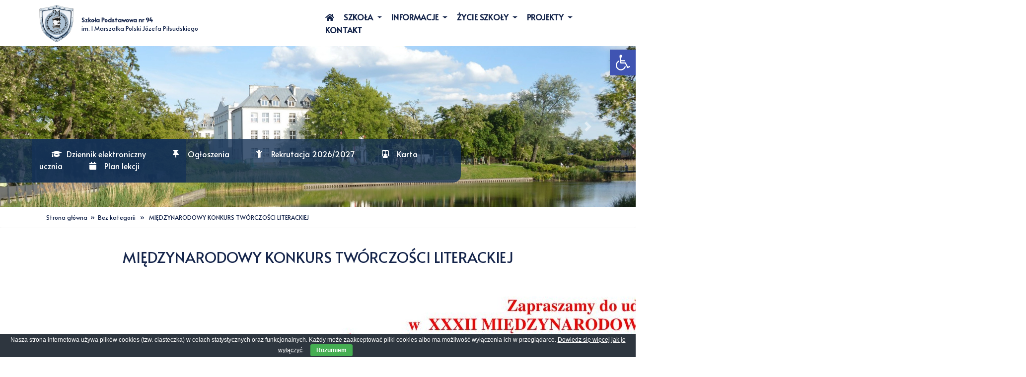

--- FILE ---
content_type: text/html; charset=UTF-8
request_url: http://www.sp94.waw.pl/miedzynarodowy-konkurs-tworczosci-literackiej/
body_size: 16499
content:
<!doctype html>
<html lang="pl-PL">
<head>
    <meta charset="UTF-8" />
	<meta name="viewport" content="width=device-width, initial-scale=1, shrink-to-fit=no">
    <script src="https://kit.fontawesome.com/df9a342a0f.js" crossorigin="anonymous"></script>
    <link rel="stylesheet" href="https://cdnjs.cloudflare.com/ajax/libs/animate.css/3.7.2/animate.min.css">
	<title>  MIĘDZYNARODOWY KONKURS  TWÓRCZOŚCI LITERACKIEJ</title>
    <meta name='robots' content='max-image-preview:large' />
	<style>img:is([sizes="auto" i], [sizes^="auto," i]) { contain-intrinsic-size: 3000px 1500px }</style>
	<meta name="dlm-version" content="5.1.4"><link rel='dns-prefetch' href='//www.sp94.waw.pl' />
<link rel='dns-prefetch' href='//cdnjs.cloudflare.com' />
<link rel='dns-prefetch' href='//stackpath.bootstrapcdn.com' />
<link rel="alternate" type="application/rss+xml" title="Szkoła Podstawowa nr 94 &raquo; MIĘDZYNARODOWY KONKURS  TWÓRCZOŚCI LITERACKIEJ Kanał z komentarzami" href="https://www.sp94.waw.pl/miedzynarodowy-konkurs-tworczosci-literackiej/feed/" />
<script>
window._wpemojiSettings = {"baseUrl":"https:\/\/s.w.org\/images\/core\/emoji\/16.0.1\/72x72\/","ext":".png","svgUrl":"https:\/\/s.w.org\/images\/core\/emoji\/16.0.1\/svg\/","svgExt":".svg","source":{"concatemoji":"http:\/\/www.sp94.waw.pl\/wp-includes\/js\/wp-emoji-release.min.js?ver=6.8.3"}};
/*! This file is auto-generated */
!function(s,n){var o,i,e;function c(e){try{var t={supportTests:e,timestamp:(new Date).valueOf()};sessionStorage.setItem(o,JSON.stringify(t))}catch(e){}}function p(e,t,n){e.clearRect(0,0,e.canvas.width,e.canvas.height),e.fillText(t,0,0);var t=new Uint32Array(e.getImageData(0,0,e.canvas.width,e.canvas.height).data),a=(e.clearRect(0,0,e.canvas.width,e.canvas.height),e.fillText(n,0,0),new Uint32Array(e.getImageData(0,0,e.canvas.width,e.canvas.height).data));return t.every(function(e,t){return e===a[t]})}function u(e,t){e.clearRect(0,0,e.canvas.width,e.canvas.height),e.fillText(t,0,0);for(var n=e.getImageData(16,16,1,1),a=0;a<n.data.length;a++)if(0!==n.data[a])return!1;return!0}function f(e,t,n,a){switch(t){case"flag":return n(e,"\ud83c\udff3\ufe0f\u200d\u26a7\ufe0f","\ud83c\udff3\ufe0f\u200b\u26a7\ufe0f")?!1:!n(e,"\ud83c\udde8\ud83c\uddf6","\ud83c\udde8\u200b\ud83c\uddf6")&&!n(e,"\ud83c\udff4\udb40\udc67\udb40\udc62\udb40\udc65\udb40\udc6e\udb40\udc67\udb40\udc7f","\ud83c\udff4\u200b\udb40\udc67\u200b\udb40\udc62\u200b\udb40\udc65\u200b\udb40\udc6e\u200b\udb40\udc67\u200b\udb40\udc7f");case"emoji":return!a(e,"\ud83e\udedf")}return!1}function g(e,t,n,a){var r="undefined"!=typeof WorkerGlobalScope&&self instanceof WorkerGlobalScope?new OffscreenCanvas(300,150):s.createElement("canvas"),o=r.getContext("2d",{willReadFrequently:!0}),i=(o.textBaseline="top",o.font="600 32px Arial",{});return e.forEach(function(e){i[e]=t(o,e,n,a)}),i}function t(e){var t=s.createElement("script");t.src=e,t.defer=!0,s.head.appendChild(t)}"undefined"!=typeof Promise&&(o="wpEmojiSettingsSupports",i=["flag","emoji"],n.supports={everything:!0,everythingExceptFlag:!0},e=new Promise(function(e){s.addEventListener("DOMContentLoaded",e,{once:!0})}),new Promise(function(t){var n=function(){try{var e=JSON.parse(sessionStorage.getItem(o));if("object"==typeof e&&"number"==typeof e.timestamp&&(new Date).valueOf()<e.timestamp+604800&&"object"==typeof e.supportTests)return e.supportTests}catch(e){}return null}();if(!n){if("undefined"!=typeof Worker&&"undefined"!=typeof OffscreenCanvas&&"undefined"!=typeof URL&&URL.createObjectURL&&"undefined"!=typeof Blob)try{var e="postMessage("+g.toString()+"("+[JSON.stringify(i),f.toString(),p.toString(),u.toString()].join(",")+"));",a=new Blob([e],{type:"text/javascript"}),r=new Worker(URL.createObjectURL(a),{name:"wpTestEmojiSupports"});return void(r.onmessage=function(e){c(n=e.data),r.terminate(),t(n)})}catch(e){}c(n=g(i,f,p,u))}t(n)}).then(function(e){for(var t in e)n.supports[t]=e[t],n.supports.everything=n.supports.everything&&n.supports[t],"flag"!==t&&(n.supports.everythingExceptFlag=n.supports.everythingExceptFlag&&n.supports[t]);n.supports.everythingExceptFlag=n.supports.everythingExceptFlag&&!n.supports.flag,n.DOMReady=!1,n.readyCallback=function(){n.DOMReady=!0}}).then(function(){return e}).then(function(){var e;n.supports.everything||(n.readyCallback(),(e=n.source||{}).concatemoji?t(e.concatemoji):e.wpemoji&&e.twemoji&&(t(e.twemoji),t(e.wpemoji)))}))}((window,document),window._wpemojiSettings);
</script>
<style id='wp-emoji-styles-inline-css'>

	img.wp-smiley, img.emoji {
		display: inline !important;
		border: none !important;
		box-shadow: none !important;
		height: 1em !important;
		width: 1em !important;
		margin: 0 0.07em !important;
		vertical-align: -0.1em !important;
		background: none !important;
		padding: 0 !important;
	}
</style>
<link rel='stylesheet' id='wp-block-library-css' href='http://www.sp94.waw.pl/wp-includes/css/dist/block-library/style.min.css?ver=6.8.3' media='all' />
<style id='classic-theme-styles-inline-css'>
/*! This file is auto-generated */
.wp-block-button__link{color:#fff;background-color:#32373c;border-radius:9999px;box-shadow:none;text-decoration:none;padding:calc(.667em + 2px) calc(1.333em + 2px);font-size:1.125em}.wp-block-file__button{background:#32373c;color:#fff;text-decoration:none}
</style>
<style id='global-styles-inline-css'>
:root{--wp--preset--aspect-ratio--square: 1;--wp--preset--aspect-ratio--4-3: 4/3;--wp--preset--aspect-ratio--3-4: 3/4;--wp--preset--aspect-ratio--3-2: 3/2;--wp--preset--aspect-ratio--2-3: 2/3;--wp--preset--aspect-ratio--16-9: 16/9;--wp--preset--aspect-ratio--9-16: 9/16;--wp--preset--color--black: #000000;--wp--preset--color--cyan-bluish-gray: #abb8c3;--wp--preset--color--white: #ffffff;--wp--preset--color--pale-pink: #f78da7;--wp--preset--color--vivid-red: #cf2e2e;--wp--preset--color--luminous-vivid-orange: #ff6900;--wp--preset--color--luminous-vivid-amber: #fcb900;--wp--preset--color--light-green-cyan: #7bdcb5;--wp--preset--color--vivid-green-cyan: #00d084;--wp--preset--color--pale-cyan-blue: #8ed1fc;--wp--preset--color--vivid-cyan-blue: #0693e3;--wp--preset--color--vivid-purple: #9b51e0;--wp--preset--gradient--vivid-cyan-blue-to-vivid-purple: linear-gradient(135deg,rgba(6,147,227,1) 0%,rgb(155,81,224) 100%);--wp--preset--gradient--light-green-cyan-to-vivid-green-cyan: linear-gradient(135deg,rgb(122,220,180) 0%,rgb(0,208,130) 100%);--wp--preset--gradient--luminous-vivid-amber-to-luminous-vivid-orange: linear-gradient(135deg,rgba(252,185,0,1) 0%,rgba(255,105,0,1) 100%);--wp--preset--gradient--luminous-vivid-orange-to-vivid-red: linear-gradient(135deg,rgba(255,105,0,1) 0%,rgb(207,46,46) 100%);--wp--preset--gradient--very-light-gray-to-cyan-bluish-gray: linear-gradient(135deg,rgb(238,238,238) 0%,rgb(169,184,195) 100%);--wp--preset--gradient--cool-to-warm-spectrum: linear-gradient(135deg,rgb(74,234,220) 0%,rgb(151,120,209) 20%,rgb(207,42,186) 40%,rgb(238,44,130) 60%,rgb(251,105,98) 80%,rgb(254,248,76) 100%);--wp--preset--gradient--blush-light-purple: linear-gradient(135deg,rgb(255,206,236) 0%,rgb(152,150,240) 100%);--wp--preset--gradient--blush-bordeaux: linear-gradient(135deg,rgb(254,205,165) 0%,rgb(254,45,45) 50%,rgb(107,0,62) 100%);--wp--preset--gradient--luminous-dusk: linear-gradient(135deg,rgb(255,203,112) 0%,rgb(199,81,192) 50%,rgb(65,88,208) 100%);--wp--preset--gradient--pale-ocean: linear-gradient(135deg,rgb(255,245,203) 0%,rgb(182,227,212) 50%,rgb(51,167,181) 100%);--wp--preset--gradient--electric-grass: linear-gradient(135deg,rgb(202,248,128) 0%,rgb(113,206,126) 100%);--wp--preset--gradient--midnight: linear-gradient(135deg,rgb(2,3,129) 0%,rgb(40,116,252) 100%);--wp--preset--font-size--small: 13px;--wp--preset--font-size--medium: 20px;--wp--preset--font-size--large: 36px;--wp--preset--font-size--x-large: 42px;--wp--preset--spacing--20: 0.44rem;--wp--preset--spacing--30: 0.67rem;--wp--preset--spacing--40: 1rem;--wp--preset--spacing--50: 1.5rem;--wp--preset--spacing--60: 2.25rem;--wp--preset--spacing--70: 3.38rem;--wp--preset--spacing--80: 5.06rem;--wp--preset--shadow--natural: 6px 6px 9px rgba(0, 0, 0, 0.2);--wp--preset--shadow--deep: 12px 12px 50px rgba(0, 0, 0, 0.4);--wp--preset--shadow--sharp: 6px 6px 0px rgba(0, 0, 0, 0.2);--wp--preset--shadow--outlined: 6px 6px 0px -3px rgba(255, 255, 255, 1), 6px 6px rgba(0, 0, 0, 1);--wp--preset--shadow--crisp: 6px 6px 0px rgba(0, 0, 0, 1);}:where(.is-layout-flex){gap: 0.5em;}:where(.is-layout-grid){gap: 0.5em;}body .is-layout-flex{display: flex;}.is-layout-flex{flex-wrap: wrap;align-items: center;}.is-layout-flex > :is(*, div){margin: 0;}body .is-layout-grid{display: grid;}.is-layout-grid > :is(*, div){margin: 0;}:where(.wp-block-columns.is-layout-flex){gap: 2em;}:where(.wp-block-columns.is-layout-grid){gap: 2em;}:where(.wp-block-post-template.is-layout-flex){gap: 1.25em;}:where(.wp-block-post-template.is-layout-grid){gap: 1.25em;}.has-black-color{color: var(--wp--preset--color--black) !important;}.has-cyan-bluish-gray-color{color: var(--wp--preset--color--cyan-bluish-gray) !important;}.has-white-color{color: var(--wp--preset--color--white) !important;}.has-pale-pink-color{color: var(--wp--preset--color--pale-pink) !important;}.has-vivid-red-color{color: var(--wp--preset--color--vivid-red) !important;}.has-luminous-vivid-orange-color{color: var(--wp--preset--color--luminous-vivid-orange) !important;}.has-luminous-vivid-amber-color{color: var(--wp--preset--color--luminous-vivid-amber) !important;}.has-light-green-cyan-color{color: var(--wp--preset--color--light-green-cyan) !important;}.has-vivid-green-cyan-color{color: var(--wp--preset--color--vivid-green-cyan) !important;}.has-pale-cyan-blue-color{color: var(--wp--preset--color--pale-cyan-blue) !important;}.has-vivid-cyan-blue-color{color: var(--wp--preset--color--vivid-cyan-blue) !important;}.has-vivid-purple-color{color: var(--wp--preset--color--vivid-purple) !important;}.has-black-background-color{background-color: var(--wp--preset--color--black) !important;}.has-cyan-bluish-gray-background-color{background-color: var(--wp--preset--color--cyan-bluish-gray) !important;}.has-white-background-color{background-color: var(--wp--preset--color--white) !important;}.has-pale-pink-background-color{background-color: var(--wp--preset--color--pale-pink) !important;}.has-vivid-red-background-color{background-color: var(--wp--preset--color--vivid-red) !important;}.has-luminous-vivid-orange-background-color{background-color: var(--wp--preset--color--luminous-vivid-orange) !important;}.has-luminous-vivid-amber-background-color{background-color: var(--wp--preset--color--luminous-vivid-amber) !important;}.has-light-green-cyan-background-color{background-color: var(--wp--preset--color--light-green-cyan) !important;}.has-vivid-green-cyan-background-color{background-color: var(--wp--preset--color--vivid-green-cyan) !important;}.has-pale-cyan-blue-background-color{background-color: var(--wp--preset--color--pale-cyan-blue) !important;}.has-vivid-cyan-blue-background-color{background-color: var(--wp--preset--color--vivid-cyan-blue) !important;}.has-vivid-purple-background-color{background-color: var(--wp--preset--color--vivid-purple) !important;}.has-black-border-color{border-color: var(--wp--preset--color--black) !important;}.has-cyan-bluish-gray-border-color{border-color: var(--wp--preset--color--cyan-bluish-gray) !important;}.has-white-border-color{border-color: var(--wp--preset--color--white) !important;}.has-pale-pink-border-color{border-color: var(--wp--preset--color--pale-pink) !important;}.has-vivid-red-border-color{border-color: var(--wp--preset--color--vivid-red) !important;}.has-luminous-vivid-orange-border-color{border-color: var(--wp--preset--color--luminous-vivid-orange) !important;}.has-luminous-vivid-amber-border-color{border-color: var(--wp--preset--color--luminous-vivid-amber) !important;}.has-light-green-cyan-border-color{border-color: var(--wp--preset--color--light-green-cyan) !important;}.has-vivid-green-cyan-border-color{border-color: var(--wp--preset--color--vivid-green-cyan) !important;}.has-pale-cyan-blue-border-color{border-color: var(--wp--preset--color--pale-cyan-blue) !important;}.has-vivid-cyan-blue-border-color{border-color: var(--wp--preset--color--vivid-cyan-blue) !important;}.has-vivid-purple-border-color{border-color: var(--wp--preset--color--vivid-purple) !important;}.has-vivid-cyan-blue-to-vivid-purple-gradient-background{background: var(--wp--preset--gradient--vivid-cyan-blue-to-vivid-purple) !important;}.has-light-green-cyan-to-vivid-green-cyan-gradient-background{background: var(--wp--preset--gradient--light-green-cyan-to-vivid-green-cyan) !important;}.has-luminous-vivid-amber-to-luminous-vivid-orange-gradient-background{background: var(--wp--preset--gradient--luminous-vivid-amber-to-luminous-vivid-orange) !important;}.has-luminous-vivid-orange-to-vivid-red-gradient-background{background: var(--wp--preset--gradient--luminous-vivid-orange-to-vivid-red) !important;}.has-very-light-gray-to-cyan-bluish-gray-gradient-background{background: var(--wp--preset--gradient--very-light-gray-to-cyan-bluish-gray) !important;}.has-cool-to-warm-spectrum-gradient-background{background: var(--wp--preset--gradient--cool-to-warm-spectrum) !important;}.has-blush-light-purple-gradient-background{background: var(--wp--preset--gradient--blush-light-purple) !important;}.has-blush-bordeaux-gradient-background{background: var(--wp--preset--gradient--blush-bordeaux) !important;}.has-luminous-dusk-gradient-background{background: var(--wp--preset--gradient--luminous-dusk) !important;}.has-pale-ocean-gradient-background{background: var(--wp--preset--gradient--pale-ocean) !important;}.has-electric-grass-gradient-background{background: var(--wp--preset--gradient--electric-grass) !important;}.has-midnight-gradient-background{background: var(--wp--preset--gradient--midnight) !important;}.has-small-font-size{font-size: var(--wp--preset--font-size--small) !important;}.has-medium-font-size{font-size: var(--wp--preset--font-size--medium) !important;}.has-large-font-size{font-size: var(--wp--preset--font-size--large) !important;}.has-x-large-font-size{font-size: var(--wp--preset--font-size--x-large) !important;}
:where(.wp-block-post-template.is-layout-flex){gap: 1.25em;}:where(.wp-block-post-template.is-layout-grid){gap: 1.25em;}
:where(.wp-block-columns.is-layout-flex){gap: 2em;}:where(.wp-block-columns.is-layout-grid){gap: 2em;}
:root :where(.wp-block-pullquote){font-size: 1.5em;line-height: 1.6;}
</style>
<link rel='stylesheet' id='cookie-bar-css-css' href='http://www.sp94.waw.pl/wp-content/plugins/cookie-bar/css/cookie-bar.css?ver=6.8.3' media='all' />
<link rel='stylesheet' id='exit_notifier-frontend-css' href='http://www.sp94.waw.pl/wp-content/plugins/exit-notifier/assets/css/frontend.css?ver=1.9.1' media='all' />
<link rel='stylesheet' id='exit_notifier-jAlert-css' href='http://www.sp94.waw.pl/wp-content/plugins/exit-notifier/assets/css/jAlert.min.css?ver=1.9.1' media='all' />
<link rel='stylesheet' id='video_popup_close_icon-css' href='http://www.sp94.waw.pl/wp-content/plugins/video-popup/css/vp-close-icon/close-button-icon.css?ver=1769792044' media='all' />
<link rel='stylesheet' id='oba_youtubepopup_css-css' href='http://www.sp94.waw.pl/wp-content/plugins/video-popup/css/YouTubePopUp.css?ver=1769792044' media='all' />
<link rel='stylesheet' id='pojo-a11y-css' href='http://www.sp94.waw.pl/wp-content/plugins/pojo-accessibility/modules/legacy/assets/css/style.min.css?ver=1.0.0' media='all' />
<link rel='stylesheet' id='bootstrap-css' href='https://stackpath.bootstrapcdn.com/bootstrap/4.3.1/css/bootstrap.min.css?ver=6.8.3' media='all' />
<link rel='stylesheet' id='core-css' href='http://www.sp94.waw.pl/wp-content/themes/sp94/style.css?ver=6.8.3' media='all' />
<link rel='stylesheet' id='slick-css-css' href='http://www.sp94.waw.pl/wp-content/themes/sp94/slick/slick.css?ver=1.8.1' media='all' />
<link rel='stylesheet' id='slick-theme-css-css' href='http://www.sp94.waw.pl/wp-content/themes/sp94/slick/slick-theme.css?ver=1.8.1' media='all' />
<script src="http://www.sp94.waw.pl/wp-includes/js/jquery/jquery.js?ver=3.7.1" id="jquery-core-js"></script>
<script src="http://www.sp94.waw.pl/wp-includes/js/jquery/jquery-migrate.min.js?ver=3.4.1" id="jquery-migrate-js"></script>
<script src="http://www.sp94.waw.pl/wp-content/plugins/cookie-bar/js/cookie-bar.js?ver=1769792044" id="cookie-bar-js-js"></script>
<script id="exit_notifier-frontend-js-extra">
var ExitBoxSettings = {"exitbox_version":"1.9.1","siteroot":"www.sp94.waw.pl","siteurl":"https:\/\/www.sp94.waw.pl","title":"Dzi\u0119kujemy za odwiedzenie.","body":"<p>Ten link, kt\u00f3ry wybra\u0142e\u015b ({target}) jest ulokowany na innym serwerze i otworzy si\u0119 w nowym oknie. <\/p> <p>Prosz\u0119 nacisn\u0105\u0107 \u201cId\u017a do adresu\u2026\u201d aby opu\u015bci\u0107 stron\u0119 i przej\u015b\u0107 na dan\u0105 stron\u0119.<\/p>","GoButtonText":"Id\u017a do adresu...","Include_URL":"on","CancelButtonText":"Odrzu\u0107","alt_title":"Thank you for visiting our website","alt_body":"<p>The link you have selected is located on another server.  The linked site contains information that has been created, published, maintained, or otherwise posted by institutions or organizations independent of this organization.  We do not endorse, approve, certify, or control any linked websites, their sponsors, or any of their policies, activities, products, or services.  We do not assume responsibility for the accuracy, completeness, or timeliness of the information contained therein.  Visitors to any linked websites should not use or rely on the information contained therein until they have consulted with an independent financial professional.<\/p> <p>Please click \u201cGo to URL\u2026\u201d to leave this website and proceed to the selected site.<\/p>","alt_GoButtonText":"Go to URL...","alt_Include_URL":"on","alt_CancelButtonText":"Cancel","alt_classname":"altExitNotifier","activate_custom_content":"on","apply_to_all_offsite_links":"on","jquery_selector_field":"a[href*=\"\/\/\"]:not([href*=\"www.sp94.waw.pl\"])","new_window":"","css_exclusion_class":"noExitNotifier","relnofollow":"","enable_notifier_for_forms":"","apply_to_all_offsite_forms":"on","jquery_form_selector_field":"form[action*=\"\/\/\"]:not([action*=\"www.sp94.waw.pl\"])","sa2_or_jAlert":"jAlert","theme":"default","backgroundcolor":"black","blurbackground":"","size":"md","showAnimation":"fadeIn","hideAnimation":"fadeOut","visual":"","enable_timeout":"","timeout_text_continue":"Continue in {seconds} seconds.","timeout_text_cancel":"Cancel in {seconds} seconds.","continue_or_cancel":"continue","timeout_seconds":"10","enable_progressbar":"","timeout_statement":"on","custom_css":"\nbackground: #0684ce;\nbackground: -moz-linear-gradient(top,  #0684ce 0%, #1e5799 100%);\nbackground: -webkit-gradient(linear, left top, left bottom, color-stop(0%,#0684ce), color-stop(100%,#1e5799));\nbackground: -webkit-linear-gradient(top,  #0684ce 0%,#1e5799 100%);\nbackground: -o-linear-gradient(top,  #0684ce 0%,#1e5799 100%);\nbackground: -ms-linear-gradient(top,  #0684ce 0%,#1e5799 100%);\nbackground: linear-gradient(to bottom,  #0684ce 0%,#1e5799 100%);\nfilter: progid:DXImageTransform.Microsoft.gradient( startColorstr='#0684ce', endColorstr='#1e5799',GradientType=0 );\nborder: 3px solid #1e5799;\n\t\t\t","advanced_custom_css":"","addclasses":"","classestoadd":"","debugtoconsole":""};
</script>
<script src="http://www.sp94.waw.pl/wp-content/plugins/exit-notifier/assets/js/frontend.js?ver=1.9.1" id="exit_notifier-frontend-js"></script>
<script src="http://www.sp94.waw.pl/wp-content/plugins/exit-notifier/assets/js/jAlert.min.js?ver=1.9.1" id="exit_notifier-jAlert.min-js"></script>
<script src="http://www.sp94.waw.pl/wp-content/plugins/exit-notifier/assets/js/sweetalert2.all.min.js?ver=1.9.1" id="exit_notifier-sa2.min-js"></script>
<script src="http://www.sp94.waw.pl/wp-content/plugins/video-popup/js/YouTubePopUp.jquery.js?ver=1769792044" id="oba_youtubepopup_plugin-js"></script>
<script src="http://www.sp94.waw.pl/wp-content/plugins/video-popup/js/YouTubePopUp.js?ver=1769792044" id="oba_youtubepopup_activate-js"></script>
<script src="https://cdnjs.cloudflare.com/ajax/libs/popper.js/1.14.7/umd/popper.min.js?ver=6.8.3" id="popper-js"></script>
<script src="https://stackpath.bootstrapcdn.com/bootstrap/4.3.1/js/bootstrap.min.js?ver=6.8.3" id="bootstrap-js"></script>
<script src="http://www.sp94.waw.pl/wp-content/themes/sp94/assets/sp94.js?ver=6.8.3" id="custom-js"></script>
<link rel="https://api.w.org/" href="https://www.sp94.waw.pl/wp-json/" /><link rel="alternate" title="JSON" type="application/json" href="https://www.sp94.waw.pl/wp-json/wp/v2/posts/5563" /><link rel="EditURI" type="application/rsd+xml" title="RSD" href="https://www.sp94.waw.pl/xmlrpc.php?rsd" />
<meta name="generator" content="WordPress 6.8.3" />
<link rel="canonical" href="https://www.sp94.waw.pl/miedzynarodowy-konkurs-tworczosci-literackiej/" />
<link rel='shortlink' href='https://www.sp94.waw.pl/?p=5563' />
<link rel="alternate" title="oEmbed (JSON)" type="application/json+oembed" href="https://www.sp94.waw.pl/wp-json/oembed/1.0/embed?url=https%3A%2F%2Fwww.sp94.waw.pl%2Fmiedzynarodowy-konkurs-tworczosci-literackiej%2F" />
<link rel="alternate" title="oEmbed (XML)" type="text/xml+oembed" href="https://www.sp94.waw.pl/wp-json/oembed/1.0/embed?url=https%3A%2F%2Fwww.sp94.waw.pl%2Fmiedzynarodowy-konkurs-tworczosci-literackiej%2F&#038;format=xml" />
		<script type='text/javascript'>
			var video_popup_unprm_general_settings = {
    			'unprm_r_border': ''
			};
		</script>
	<!-- <meta name="NextGEN" version="3.3.5" /> -->
<style type="text/css">
#pojo-a11y-toolbar .pojo-a11y-toolbar-toggle a{ background-color: #4054b2;	color: #ffffff;}
#pojo-a11y-toolbar .pojo-a11y-toolbar-overlay, #pojo-a11y-toolbar .pojo-a11y-toolbar-overlay ul.pojo-a11y-toolbar-items.pojo-a11y-links{ border-color: #4054b2;}
body.pojo-a11y-focusable a:focus{ outline-style: solid !important;	outline-width: 1px !important;	outline-color: #FF0000 !important;}
#pojo-a11y-toolbar{ top: 100px !important;}
#pojo-a11y-toolbar .pojo-a11y-toolbar-overlay{ background-color: #ffffff;}
#pojo-a11y-toolbar .pojo-a11y-toolbar-overlay ul.pojo-a11y-toolbar-items li.pojo-a11y-toolbar-item a, #pojo-a11y-toolbar .pojo-a11y-toolbar-overlay p.pojo-a11y-toolbar-title{ color: #333333;}
#pojo-a11y-toolbar .pojo-a11y-toolbar-overlay ul.pojo-a11y-toolbar-items li.pojo-a11y-toolbar-item a.active{ background-color: #4054b2;	color: #ffffff;}</style><link rel="icon" href="https://www.sp94.waw.pl/wp-content/uploads/2020/03/tarcza-ostateczna-do-wydruku-150x150.png" sizes="32x32" />
<link rel="icon" href="https://www.sp94.waw.pl/wp-content/uploads/2020/03/tarcza-ostateczna-do-wydruku.png" sizes="192x192" />
<link rel="apple-touch-icon" href="https://www.sp94.waw.pl/wp-content/uploads/2020/03/tarcza-ostateczna-do-wydruku.png" />
<meta name="msapplication-TileImage" content="https://www.sp94.waw.pl/wp-content/uploads/2020/03/tarcza-ostateczna-do-wydruku.png" />
</head>
<body class="wp-singular post-template-default single single-post postid-5563 single-format-standard wp-custom-logo wp-theme-sp94" >
<header>
	<div class="container">
    	<div class="row">
            <div class="col-6 headerlogo">
				<div class="pageLogo">
					<a href="https://www.sp94.waw.pl/" class="custom-logo-link" rel="home"><img width="279" height="300" src="https://www.sp94.waw.pl/wp-content/uploads/2020/04/SP94LogoTarcza.jpg" class="custom-logo" alt="Szkoła Podstawowa nr 94" decoding="async" fetchpriority="high" /></a>                </div>
                <div class="pageName d-none d-lg-flex">
                	<a href="https://www.sp94.waw.pl">
                    	<span>Szkoła Podstawowa nr 94</span>
						<p>im. I Marszałka Polski Józefa Piłsudskiego</p>
                    </a>
                </div>
            </div>
            <div class="col-6 d-none d-lg-block headermenu">            
                <nav id="headerMenu" class="navbar-collapse"><ul id="menu-sp94_menuheader" class="" role="menu" ><li itemscope="itemscope" itemtype="https://www.schema.org/SiteNavigationElement" id="menu-item-19230" class="menu-item menu-item-type-custom menu-item-object-custom menu-item-19230 nav-item"><a title="home" href="https://www.sp94.waw.pl/" class="nav-link"><i class="fas fa-home" aria-hidden="true"></i> <span class="sr-only">home</span></a></li>
<li itemscope="itemscope" itemtype="https://www.schema.org/SiteNavigationElement" id="menu-item-19176" class="menu-item menu-item-type-custom menu-item-object-custom menu-item-has-children dropdown menu-item-19176 nav-item"><a title="Szkoła" href="#" data-toggle="dropdown" aria-haspopup="true" aria-expanded="false" class="dropdown-toggle nav-link" id="menu-item-dropdown-19176">Szkoła</a>
<ul class="dropdown-menu" aria-labelledby="menu-item-dropdown-19176">
	<li itemscope="itemscope" itemtype="https://www.schema.org/SiteNavigationElement" id="menu-item-19181" class="menu-item menu-item-type-post_type menu-item-object-page menu-item-19181 nav-item"><a title="Historia szkoły" href="https://www.sp94.waw.pl/historia-szkoly/" class="dropdown-item">Historia szkoły</a></li>
	<li itemscope="itemscope" itemtype="https://www.schema.org/SiteNavigationElement" id="menu-item-30411" class="menu-item menu-item-type-post_type menu-item-object-page menu-item-30411 nav-item"><a title="Dokumenty szkolne" href="https://www.sp94.waw.pl/dokumenty-szkolne/" class="dropdown-item">Dokumenty szkolne</a></li>
	<li itemscope="itemscope" itemtype="https://www.schema.org/SiteNavigationElement" id="menu-item-19192" class="menu-item menu-item-type-post_type menu-item-object-page menu-item-19192 nav-item"><a title="Baza dydaktyczna" href="https://www.sp94.waw.pl/baza-dydaktyczna/" class="dropdown-item">Baza dydaktyczna</a></li>
	<li itemscope="itemscope" itemtype="https://www.schema.org/SiteNavigationElement" id="menu-item-21056" class="menu-item menu-item-type-post_type menu-item-object-page menu-item-21056 nav-item"><a title="Deklaracja dostępności" href="https://www.sp94.waw.pl/deklaracja-dostepnosci/" class="dropdown-item">Deklaracja dostępności</a></li>
	<li itemscope="itemscope" itemtype="https://www.schema.org/SiteNavigationElement" id="menu-item-19186" class="menu-item menu-item-type-custom menu-item-object-custom menu-item-19186 nav-item"><a title="BIP" target="_blank" href="https://sp94.bip.warszawa.pl/o-nas" class="dropdown-item">BIP</a></li>
	<li itemscope="itemscope" itemtype="https://www.schema.org/SiteNavigationElement" id="menu-item-19185" class="menu-item menu-item-type-post_type menu-item-object-page menu-item-19185 nav-item"><a title="Zamówienia publiczne" href="https://www.sp94.waw.pl/zamowienia-publiczne/" class="dropdown-item">Zamówienia publiczne</a></li>
	<li itemscope="itemscope" itemtype="https://www.schema.org/SiteNavigationElement" id="menu-item-19182" class="menu-item menu-item-type-post_type menu-item-object-page menu-item-19182 nav-item"><a title="Kontakt" href="https://www.sp94.waw.pl/kontakt/" class="dropdown-item">Kontakt</a></li>
	<li itemscope="itemscope" itemtype="https://www.schema.org/SiteNavigationElement" id="menu-item-19179" class="menu-item menu-item-type-post_type menu-item-object-page menu-item-19179 nav-item"><a title="Dyrekcja" href="https://www.sp94.waw.pl/dyrekcja/" class="dropdown-item">Dyrekcja</a></li>
	<li itemscope="itemscope" itemtype="https://www.schema.org/SiteNavigationElement" id="menu-item-19184" class="menu-item menu-item-type-post_type menu-item-object-page menu-item-19184 nav-item"><a title="Nauczyciele" href="https://www.sp94.waw.pl/nauczyciele/" class="dropdown-item">Nauczyciele</a></li>
	<li itemscope="itemscope" itemtype="https://www.schema.org/SiteNavigationElement" id="menu-item-19187" class="menu-item menu-item-type-post_type menu-item-object-page menu-item-19187 nav-item"><a title="Wychowawcy klas" href="https://www.sp94.waw.pl/wychowawcy/" class="dropdown-item">Wychowawcy klas</a></li>
	<li itemscope="itemscope" itemtype="https://www.schema.org/SiteNavigationElement" id="menu-item-19193" class="menu-item menu-item-type-post_type menu-item-object-page menu-item-19193 nav-item"><a title="Specjaliści" href="https://www.sp94.waw.pl/specjalisci/" class="dropdown-item">Specjaliści</a></li>
	<li itemscope="itemscope" itemtype="https://www.schema.org/SiteNavigationElement" id="menu-item-19347" class="menu-item menu-item-type-post_type menu-item-object-page menu-item-19347 nav-item"><a title="Sekretariat" href="https://www.sp94.waw.pl/sekretariat/" class="dropdown-item">Sekretariat</a></li>
	<li itemscope="itemscope" itemtype="https://www.schema.org/SiteNavigationElement" id="menu-item-29385" class="menu-item menu-item-type-post_type menu-item-object-page menu-item-29385 nav-item"><a title="Biblioteka" href="https://www.sp94.waw.pl/biblioteka/" class="dropdown-item">Biblioteka</a></li>
</ul>
</li>
<li itemscope="itemscope" itemtype="https://www.schema.org/SiteNavigationElement" id="menu-item-19194" class="menu-item menu-item-type-custom menu-item-object-custom menu-item-has-children dropdown menu-item-19194 nav-item"><a title="Informacje" href="#" data-toggle="dropdown" aria-haspopup="true" aria-expanded="false" class="dropdown-toggle nav-link" id="menu-item-dropdown-19194">Informacje</a>
<ul class="dropdown-menu" aria-labelledby="menu-item-dropdown-19194">
	<li itemscope="itemscope" itemtype="https://www.schema.org/SiteNavigationElement" id="menu-item-19195" class="menu-item menu-item-type-post_type menu-item-object-page menu-item-19195 nav-item"><a title="Kalendarz roku szkolnego 2025/2026" href="https://www.sp94.waw.pl/kalendarz/" class="dropdown-item">Kalendarz roku szkolnego 2025/2026</a></li>
	<li itemscope="itemscope" itemtype="https://www.schema.org/SiteNavigationElement" id="menu-item-31161" class="menu-item menu-item-type-post_type menu-item-object-page menu-item-31161 nav-item"><a title="Lista podręczników" href="https://www.sp94.waw.pl/lista-podrecznikow/" class="dropdown-item">Lista podręczników</a></li>
	<li itemscope="itemscope" itemtype="https://www.schema.org/SiteNavigationElement" id="menu-item-19458" class="menu-item menu-item-type-custom menu-item-object-custom menu-item-19458 nav-item"><a title="Stołówka" href="http://stolowka94.pl/" class="dropdown-item">Stołówka</a></li>
	<li itemscope="itemscope" itemtype="https://www.schema.org/SiteNavigationElement" id="menu-item-19196" class="menu-item menu-item-type-post_type menu-item-object-page menu-item-19196 nav-item"><a title="Harmonogram obiadów" href="https://www.sp94.waw.pl/harmonogram-obiadow/" class="dropdown-item">Harmonogram obiadów</a></li>
	<li itemscope="itemscope" itemtype="https://www.schema.org/SiteNavigationElement" id="menu-item-19198" class="menu-item menu-item-type-post_type menu-item-object-page menu-item-19198 nav-item"><a title="Dzwonki" href="https://www.sp94.waw.pl/dzwonki/" class="dropdown-item">Dzwonki</a></li>
	<li itemscope="itemscope" itemtype="https://www.schema.org/SiteNavigationElement" id="menu-item-19200" class="menu-item menu-item-type-post_type menu-item-object-page menu-item-19200 nav-item"><a title="Rada Rodziców" href="https://www.sp94.waw.pl/rada-rodzicow/" class="dropdown-item">Rada Rodziców</a></li>
	<li itemscope="itemscope" itemtype="https://www.schema.org/SiteNavigationElement" id="menu-item-19201" class="menu-item menu-item-type-post_type menu-item-object-page menu-item-19201 nav-item"><a title="Rekrutacja 2026/2027" href="https://www.sp94.waw.pl/rekrutacja/" class="dropdown-item">Rekrutacja 2026/2027</a></li>
	<li itemscope="itemscope" itemtype="https://www.schema.org/SiteNavigationElement" id="menu-item-19202" class="menu-item menu-item-type-post_type menu-item-object-page menu-item-19202 nav-item"><a title="Ubezpieczenie" href="https://www.sp94.waw.pl/ubezpieczenie/" class="dropdown-item">Ubezpieczenie</a></li>
	<li itemscope="itemscope" itemtype="https://www.schema.org/SiteNavigationElement" id="menu-item-19206" class="menu-item menu-item-type-custom menu-item-object-custom menu-item-19206 nav-item"><a title="Dziennik elektroniczny" target="_blank" href="https://synergia.librus.pl/" class="dropdown-item">Dziennik elektroniczny</a></li>
	<li itemscope="itemscope" itemtype="https://www.schema.org/SiteNavigationElement" id="menu-item-26269" class="menu-item menu-item-type-post_type menu-item-object-page menu-item-26269 nav-item"><a title="Konsultacje" href="https://www.sp94.waw.pl/konsultacje/" class="dropdown-item">Konsultacje</a></li>
</ul>
</li>
<li itemscope="itemscope" itemtype="https://www.schema.org/SiteNavigationElement" id="menu-item-19207" class="menu-item menu-item-type-custom menu-item-object-custom menu-item-has-children dropdown menu-item-19207 nav-item"><a title="Życie szkoły" href="#" data-toggle="dropdown" aria-haspopup="true" aria-expanded="false" class="dropdown-toggle nav-link" id="menu-item-dropdown-19207">Życie szkoły</a>
<ul class="dropdown-menu" aria-labelledby="menu-item-dropdown-19207">
	<li itemscope="itemscope" itemtype="https://www.schema.org/SiteNavigationElement" id="menu-item-19379" class="menu-item menu-item-type-custom menu-item-object-custom menu-item-19379 nav-item"><a title="Aktualności" href="/aktualnosci" class="dropdown-item">Aktualności</a></li>
	<li itemscope="itemscope" itemtype="https://www.schema.org/SiteNavigationElement" id="menu-item-31179" class="menu-item menu-item-type-post_type menu-item-object-page menu-item-31179 nav-item"><a title="Galeria (fotorelacje)" href="https://www.sp94.waw.pl/galeria-fotorelacje/" class="dropdown-item">Galeria (fotorelacje)</a></li>
	<li itemscope="itemscope" itemtype="https://www.schema.org/SiteNavigationElement" id="menu-item-19222" class="menu-item menu-item-type-post_type menu-item-object-page menu-item-19222 nav-item"><a title="Osiągnięcia edukacyjne" href="https://www.sp94.waw.pl/osiagniecia-edukacyjne/" class="dropdown-item">Osiągnięcia edukacyjne</a></li>
	<li itemscope="itemscope" itemtype="https://www.schema.org/SiteNavigationElement" id="menu-item-19221" class="menu-item menu-item-type-post_type menu-item-object-page menu-item-19221 nav-item"><a title="Osiągnięcia sportowe" href="https://www.sp94.waw.pl/osiagniecia-sportowe/" class="dropdown-item">Osiągnięcia sportowe</a></li>
	<li itemscope="itemscope" itemtype="https://www.schema.org/SiteNavigationElement" id="menu-item-32525" class="menu-item menu-item-type-post_type menu-item-object-page menu-item-32525 nav-item"><a title="Samorząd Uczniowski" href="https://www.sp94.waw.pl/samorzad-uczniowski/" class="dropdown-item">Samorząd Uczniowski</a></li>
	<li itemscope="itemscope" itemtype="https://www.schema.org/SiteNavigationElement" id="menu-item-19210" class="menu-item menu-item-type-post_type menu-item-object-page menu-item-19210 nav-item"><a title="Zajęcia pozalekcyjne" href="https://www.sp94.waw.pl/kola-zainteresowan/" class="dropdown-item">Zajęcia pozalekcyjne</a></li>
	<li itemscope="itemscope" itemtype="https://www.schema.org/SiteNavigationElement" id="menu-item-24534" class="menu-item menu-item-type-post_type menu-item-object-page menu-item-24534 nav-item"><a title="Świetlica szkolna" href="https://www.sp94.waw.pl/swietlica-szkolna/" class="dropdown-item">Świetlica szkolna</a></li>
	<li itemscope="itemscope" itemtype="https://www.schema.org/SiteNavigationElement" id="menu-item-19208" class="menu-item menu-item-type-post_type menu-item-object-page menu-item-19208 nav-item"><a title="Wolontariat szkolny" href="https://www.sp94.waw.pl/wolontariat/" class="dropdown-item">Wolontariat szkolny</a></li>
	<li itemscope="itemscope" itemtype="https://www.schema.org/SiteNavigationElement" id="menu-item-19212" class="menu-item menu-item-type-post_type menu-item-object-page menu-item-19212 nav-item"><a title="Doradztwo zawodowe" href="https://www.sp94.waw.pl/doradztwo-edukacyjno-zawodowe/" class="dropdown-item">Doradztwo zawodowe</a></li>
	<li itemscope="itemscope" itemtype="https://www.schema.org/SiteNavigationElement" id="menu-item-19213" class="menu-item menu-item-type-post_type menu-item-object-page menu-item-19213 nav-item"><a title="Profilaktyka zdrowotna" href="https://www.sp94.waw.pl/profilaktyka/" class="dropdown-item">Profilaktyka zdrowotna</a></li>
	<li itemscope="itemscope" itemtype="https://www.schema.org/SiteNavigationElement" id="menu-item-20747" class="menu-item menu-item-type-post_type menu-item-object-page menu-item-20747 nav-item"><a title="Logopeda" href="https://www.sp94.waw.pl/logopeda/" class="dropdown-item">Logopeda</a></li>
	<li itemscope="itemscope" itemtype="https://www.schema.org/SiteNavigationElement" id="menu-item-23232" class="menu-item menu-item-type-post_type menu-item-object-page menu-item-23232 nav-item"><a title="TUS" href="https://www.sp94.waw.pl/tus-trening-umiejetnosci-spolecznych/" class="dropdown-item">TUS</a></li>
	<li itemscope="itemscope" itemtype="https://www.schema.org/SiteNavigationElement" id="menu-item-27631" class="menu-item menu-item-type-post_type menu-item-object-page menu-item-27631 nav-item"><a title="Strefa Rodzica" href="https://www.sp94.waw.pl/strefa-rodzica/" class="dropdown-item">Strefa Rodzica</a></li>
	<li itemscope="itemscope" itemtype="https://www.schema.org/SiteNavigationElement" id="menu-item-24163" class="menu-item menu-item-type-post_type menu-item-object-page menu-item-24163 nav-item"><a title="Szkolna galeria sztuki" href="https://www.sp94.waw.pl/szkolna-galeria-sztuki/" class="dropdown-item">Szkolna galeria sztuki</a></li>
</ul>
</li>
<li itemscope="itemscope" itemtype="https://www.schema.org/SiteNavigationElement" id="menu-item-19349" class="menu-item menu-item-type-custom menu-item-object-custom menu-item-has-children dropdown menu-item-19349 nav-item"><a title="Projekty" href="#" data-toggle="dropdown" aria-haspopup="true" aria-expanded="false" class="dropdown-toggle nav-link" id="menu-item-dropdown-19349">Projekty</a>
<ul class="dropdown-menu" aria-labelledby="menu-item-dropdown-19349">
	<li itemscope="itemscope" itemtype="https://www.schema.org/SiteNavigationElement" id="menu-item-33583" class="menu-item menu-item-type-post_type menu-item-object-page menu-item-33583 nav-item"><a title="Słowa w podróży do…" href="https://www.sp94.waw.pl/slowa-w-podrozy-do/" class="dropdown-item">Słowa w podróży do…</a></li>
	<li itemscope="itemscope" itemtype="https://www.schema.org/SiteNavigationElement" id="menu-item-31495" class="menu-item menu-item-type-post_type menu-item-object-projekt menu-item-31495 nav-item"><a title="Codziennie cyfrowo" href="https://www.sp94.waw.pl/projekt/codziennie-cyfrowo-cyfrowy-dialog-edukacyjny/" class="dropdown-item">Codziennie cyfrowo</a></li>
	<li itemscope="itemscope" itemtype="https://www.schema.org/SiteNavigationElement" id="menu-item-31142" class="menu-item menu-item-type-post_type menu-item-object-page menu-item-31142 nav-item"><a title="Nauka na wyciągnięcie ręki" href="https://www.sp94.waw.pl/nauka-na-wyciagniecie-reki/" class="dropdown-item">Nauka na wyciągnięcie ręki</a></li>
	<li itemscope="itemscope" itemtype="https://www.schema.org/SiteNavigationElement" id="menu-item-19352" class="menu-item menu-item-type-post_type menu-item-object-projekt menu-item-19352 nav-item"><a title="Ogrody Nauki i Sztuki" href="https://www.sp94.waw.pl/projekt/ogrody-nauki-i-sztuki/" class="dropdown-item">Ogrody Nauki i Sztuki</a></li>
	<li itemscope="itemscope" itemtype="https://www.schema.org/SiteNavigationElement" id="menu-item-19350" class="menu-item menu-item-type-post_type menu-item-object-projekt menu-item-19350 nav-item"><a title="Projekty Edukacji Kulturalnej" href="https://www.sp94.waw.pl/projekt/projekty-edukacji-kulturalnej/" class="dropdown-item">Projekty Edukacji Kulturalnej</a></li>
	<li itemscope="itemscope" itemtype="https://www.schema.org/SiteNavigationElement" id="menu-item-19351" class="menu-item menu-item-type-post_type menu-item-object-projekt menu-item-19351 nav-item"><a title="PO WER Erasmus +" href="https://www.sp94.waw.pl/projekt/po-wer-erasmus/" class="dropdown-item">PO WER Erasmus +</a></li>
	<li itemscope="itemscope" itemtype="https://www.schema.org/SiteNavigationElement" id="menu-item-19377" class="menu-item menu-item-type-post_type menu-item-object-projekt menu-item-19377 nav-item"><a title="Wars i Sawa" href="https://www.sp94.waw.pl/projekt/wars-i-sawa/" class="dropdown-item">Wars i Sawa</a></li>
	<li itemscope="itemscope" itemtype="https://www.schema.org/SiteNavigationElement" id="menu-item-19378" class="menu-item menu-item-type-post_type menu-item-object-page menu-item-19378 nav-item"><a title="Wszystkie projekty" href="https://www.sp94.waw.pl/projekty/" class="dropdown-item">Wszystkie projekty</a></li>
</ul>
</li>
<li itemscope="itemscope" itemtype="https://www.schema.org/SiteNavigationElement" id="menu-item-19224" class="menu-item menu-item-type-post_type menu-item-object-page menu-item-19224 nav-item"><a title="Kontakt" href="https://www.sp94.waw.pl/kontakt/" class="nav-link">Kontakt</a></li>
</ul></nav>            </div>
            <div class="col-6 d-sm-block d-lg-none d-xl-none menumobile">
                <button class="navbar-toggler" type="button" data-toggle="collapse" data-target="#SP94_MobileMenu" aria-expanded="false">
                    <span class="navbar-toggler-icon">
                        ☰  
                    </span>
                </button>
            </div>
    	</div>
	</div>
    
    <div class="collapse navbar-collapse" id="SP94_MobileMenu">
        <nav id="headerMenu_1" class="navbar-collapse"><ul id="menu-sp94_menuheader-1" class=""><li class="fas fa-home sr-only menu-item menu-item-type-custom menu-item-object-custom menu-item-19230"><a href="https://www.sp94.waw.pl/">home</a></li>
<li class="menu-item menu-item-type-custom menu-item-object-custom menu-item-has-children menu-item-19176"><a href="#">Szkoła</a>
<ul class="sub-menu">
	<li class="menu-item menu-item-type-post_type menu-item-object-page menu-item-19181"><a href="https://www.sp94.waw.pl/historia-szkoly/">Historia szkoły</a></li>
	<li class="menu-item menu-item-type-post_type menu-item-object-page menu-item-30411"><a href="https://www.sp94.waw.pl/dokumenty-szkolne/">Dokumenty szkolne</a></li>
	<li class="menu-item menu-item-type-post_type menu-item-object-page menu-item-19192"><a href="https://www.sp94.waw.pl/baza-dydaktyczna/">Baza dydaktyczna</a></li>
	<li class="menu-item menu-item-type-post_type menu-item-object-page menu-item-21056"><a href="https://www.sp94.waw.pl/deklaracja-dostepnosci/">Deklaracja dostępności</a></li>
	<li class="menu-item menu-item-type-custom menu-item-object-custom menu-item-19186"><a target="_blank" href="https://sp94.bip.warszawa.pl/o-nas">BIP</a></li>
	<li class="menu-item menu-item-type-post_type menu-item-object-page menu-item-19185"><a href="https://www.sp94.waw.pl/zamowienia-publiczne/">Zamówienia publiczne</a></li>
	<li class="menu-item menu-item-type-post_type menu-item-object-page menu-item-19182"><a href="https://www.sp94.waw.pl/kontakt/">Kontakt</a></li>
	<li class="menu-item menu-item-type-post_type menu-item-object-page menu-item-19179"><a href="https://www.sp94.waw.pl/dyrekcja/">Dyrekcja</a></li>
	<li class="menu-item menu-item-type-post_type menu-item-object-page menu-item-19184"><a href="https://www.sp94.waw.pl/nauczyciele/">Nauczyciele</a></li>
	<li class="menu-item menu-item-type-post_type menu-item-object-page menu-item-19187"><a href="https://www.sp94.waw.pl/wychowawcy/">Wychowawcy klas</a></li>
	<li class="menu-item menu-item-type-post_type menu-item-object-page menu-item-19193"><a href="https://www.sp94.waw.pl/specjalisci/">Specjaliści</a></li>
	<li class="menu-item menu-item-type-post_type menu-item-object-page menu-item-19347"><a href="https://www.sp94.waw.pl/sekretariat/">Sekretariat</a></li>
	<li class="menu-item menu-item-type-post_type menu-item-object-page menu-item-29385"><a href="https://www.sp94.waw.pl/biblioteka/">Biblioteka</a></li>
</ul>
</li>
<li class="menu-item menu-item-type-custom menu-item-object-custom menu-item-has-children menu-item-19194"><a href="#">Informacje</a>
<ul class="sub-menu">
	<li class="menu-item menu-item-type-post_type menu-item-object-page menu-item-19195"><a href="https://www.sp94.waw.pl/kalendarz/">Kalendarz roku szkolnego 2025/2026</a></li>
	<li class="menu-item menu-item-type-post_type menu-item-object-page menu-item-31161"><a href="https://www.sp94.waw.pl/lista-podrecznikow/">Lista podręczników</a></li>
	<li class="menu-item menu-item-type-custom menu-item-object-custom menu-item-19458"><a href="http://stolowka94.pl/">Stołówka</a></li>
	<li class="menu-item menu-item-type-post_type menu-item-object-page menu-item-19196"><a href="https://www.sp94.waw.pl/harmonogram-obiadow/">Harmonogram obiadów</a></li>
	<li class="menu-item menu-item-type-post_type menu-item-object-page menu-item-19198"><a href="https://www.sp94.waw.pl/dzwonki/">Dzwonki</a></li>
	<li class="menu-item menu-item-type-post_type menu-item-object-page menu-item-19200"><a href="https://www.sp94.waw.pl/rada-rodzicow/">Rada Rodziców</a></li>
	<li class="menu-item menu-item-type-post_type menu-item-object-page menu-item-19201"><a href="https://www.sp94.waw.pl/rekrutacja/">Rekrutacja 2026/2027</a></li>
	<li class="menu-item menu-item-type-post_type menu-item-object-page menu-item-19202"><a href="https://www.sp94.waw.pl/ubezpieczenie/">Ubezpieczenie</a></li>
	<li class="menu-item menu-item-type-custom menu-item-object-custom menu-item-19206"><a target="_blank" href="https://synergia.librus.pl/">Dziennik elektroniczny</a></li>
	<li class="menu-item menu-item-type-post_type menu-item-object-page menu-item-26269"><a href="https://www.sp94.waw.pl/konsultacje/">Konsultacje</a></li>
</ul>
</li>
<li class="menu-item menu-item-type-custom menu-item-object-custom menu-item-has-children menu-item-19207"><a href="#">Życie szkoły</a>
<ul class="sub-menu">
	<li class="menu-item menu-item-type-custom menu-item-object-custom menu-item-19379"><a href="/aktualnosci">Aktualności</a></li>
	<li class="menu-item menu-item-type-post_type menu-item-object-page menu-item-31179"><a href="https://www.sp94.waw.pl/galeria-fotorelacje/">Galeria (fotorelacje)</a></li>
	<li class="menu-item menu-item-type-post_type menu-item-object-page menu-item-19222"><a href="https://www.sp94.waw.pl/osiagniecia-edukacyjne/">Osiągnięcia edukacyjne</a></li>
	<li class="menu-item menu-item-type-post_type menu-item-object-page menu-item-19221"><a href="https://www.sp94.waw.pl/osiagniecia-sportowe/">Osiągnięcia sportowe</a></li>
	<li class="menu-item menu-item-type-post_type menu-item-object-page menu-item-32525"><a href="https://www.sp94.waw.pl/samorzad-uczniowski/">Samorząd Uczniowski</a></li>
	<li class="menu-item menu-item-type-post_type menu-item-object-page menu-item-19210"><a href="https://www.sp94.waw.pl/kola-zainteresowan/">Zajęcia pozalekcyjne</a></li>
	<li class="menu-item menu-item-type-post_type menu-item-object-page menu-item-24534"><a href="https://www.sp94.waw.pl/swietlica-szkolna/">Świetlica szkolna</a></li>
	<li class="menu-item menu-item-type-post_type menu-item-object-page menu-item-19208"><a href="https://www.sp94.waw.pl/wolontariat/">Wolontariat szkolny</a></li>
	<li class="menu-item menu-item-type-post_type menu-item-object-page menu-item-19212"><a href="https://www.sp94.waw.pl/doradztwo-edukacyjno-zawodowe/">Doradztwo zawodowe</a></li>
	<li class="menu-item menu-item-type-post_type menu-item-object-page menu-item-19213"><a href="https://www.sp94.waw.pl/profilaktyka/">Profilaktyka zdrowotna</a></li>
	<li class="menu-item menu-item-type-post_type menu-item-object-page menu-item-20747"><a href="https://www.sp94.waw.pl/logopeda/">Logopeda</a></li>
	<li class="menu-item menu-item-type-post_type menu-item-object-page menu-item-23232"><a href="https://www.sp94.waw.pl/tus-trening-umiejetnosci-spolecznych/">TUS</a></li>
	<li class="menu-item menu-item-type-post_type menu-item-object-page menu-item-27631"><a href="https://www.sp94.waw.pl/strefa-rodzica/">Strefa Rodzica</a></li>
	<li class="menu-item menu-item-type-post_type menu-item-object-page menu-item-24163"><a href="https://www.sp94.waw.pl/szkolna-galeria-sztuki/">Szkolna galeria sztuki</a></li>
</ul>
</li>
<li class="menu-item menu-item-type-custom menu-item-object-custom menu-item-has-children menu-item-19349"><a href="/projekty">Projekty</a>
<ul class="sub-menu">
	<li class="menu-item menu-item-type-post_type menu-item-object-page menu-item-33583"><a href="https://www.sp94.waw.pl/slowa-w-podrozy-do/">Słowa w podróży do…</a></li>
	<li class="menu-item menu-item-type-post_type menu-item-object-projekt menu-item-31495"><a href="https://www.sp94.waw.pl/projekt/codziennie-cyfrowo-cyfrowy-dialog-edukacyjny/">Codziennie cyfrowo</a></li>
	<li class="menu-item menu-item-type-post_type menu-item-object-page menu-item-31142"><a href="https://www.sp94.waw.pl/nauka-na-wyciagniecie-reki/">Nauka na wyciągnięcie ręki</a></li>
	<li class="menu-item menu-item-type-post_type menu-item-object-projekt menu-item-19352"><a href="https://www.sp94.waw.pl/projekt/ogrody-nauki-i-sztuki/">Ogrody Nauki i Sztuki</a></li>
	<li class="menu-item menu-item-type-post_type menu-item-object-projekt menu-item-19350"><a href="https://www.sp94.waw.pl/projekt/projekty-edukacji-kulturalnej/">Projekty Edukacji Kulturalnej</a></li>
	<li class="menu-item menu-item-type-post_type menu-item-object-projekt menu-item-19351"><a href="https://www.sp94.waw.pl/projekt/po-wer-erasmus/">PO WER Erasmus +</a></li>
	<li class="menu-item menu-item-type-post_type menu-item-object-projekt menu-item-19377"><a href="https://www.sp94.waw.pl/projekt/wars-i-sawa/">Wars i Sawa</a></li>
	<li class="menu-item menu-item-type-post_type menu-item-object-page menu-item-19378"><a href="https://www.sp94.waw.pl/projekty/">Wszystkie projekty</a></li>
</ul>
</li>
<li class="menu-item menu-item-type-post_type menu-item-object-page menu-item-19224"><a href="https://www.sp94.waw.pl/kontakt/">Kontakt</a></li>
</ul></nav>    </div>
</header>
<div id="pageSlider">
    <div class="container-fluid">
        <div class="row">
            <div id="home" class="carousel slide" data-ride="carousel">
                                                    <div class="carousel-item active" style="background:url('https://www.sp94.waw.pl/wp-content/uploads/2025/10/SP94_slider_1.webp');">
                    </div>
                                                                <div class="carousel-item" style="background:url('https://www.sp94.waw.pl/wp-content/uploads/2025/10/SP94_slider_2.webp');">
                </div>
                                                                <div class="carousel-item" style="background:url('https://www.sp94.waw.pl/wp-content/uploads/2025/10/SP94_slider_3.webp');">
                </div>
                                                                <div class="carousel-item" style="background:url('https://www.sp94.waw.pl/wp-content/uploads/2025/10/SP94_slider_4.webp');">
                </div>
                                	
            </div>
            <a class="carousel-control-prev" href="#home" role="button" data-slide="prev">
              <span class="carousel-control-prev-icon" aria-hidden="true"></span>
              <span class="sr-only">P</span>
            </a>
            <a class="carousel-control-next" href="#home" role="button" data-slide="next">
              <span class="carousel-control-next-icon" aria-hidden="true"></span>
              <span class="sr-only">N</span>
            </a>
        </div>
    </div>
    <div id="menuslider">
        <div class="container">
            <div class="row">
                <div class="col-md-9 col-xs-12">
                   <div class="menu-sp94_menunasliderze-container"><ul id="menu-sp94_menunasliderze" class=""><li id="menu-item-19279" class="fas fa-graduation-cap menu-item menu-item-type-custom menu-item-object-custom menu-item-19279"><a target="_blank" href="https://synergia.librus.pl/">Dziennik elektroniczny</a></li>
<li id="menu-item-19280" class="fas fa-thumbtack menu-item menu-item-type-custom menu-item-object-custom menu-item-19280"><a href="/ogloszenia">Ogłoszenia</a></li>
<li id="menu-item-19281" class="fas fa-child menu-item menu-item-type-post_type menu-item-object-page menu-item-19281"><a href="https://www.sp94.waw.pl/rekrutacja/">Rekrutacja 2026/2027</a></li>
<li id="menu-item-21311" class="fas fa-subway menu-item menu-item-type-post_type menu-item-object-page menu-item-21311"><a href="https://www.sp94.waw.pl/karta-ucznia/">Karta ucznia</a></li>
<li id="menu-item-28847" class="fas fa-calendar menu-item menu-item-type-post_type menu-item-object-page menu-item-28847"><a href="https://www.sp94.waw.pl/plan-lekcji/">Plan lekcji</a></li>
</ul></div>                </div>
            </div>
        </div>
    </div>
</div>
 
<div class="breadcrumb container-fluid">
    <div class="container">
        <div class="row">
            <div class="col-12">
                <a href="https://www.sp94.waw.pl" rel="nofollow">Strona główna</a>&nbsp;&nbsp;&#187;&nbsp;&nbsp;<a href="https://www.sp94.waw.pl/aktualnosci/bez-kategorii/" rel="category tag">Bez kategorii</a> &nbsp;&nbsp;&#187;&nbsp;&nbsp; MIĘDZYNARODOWY KONKURS  TWÓRCZOŚCI LITERACKIEJ            </div>
        </div>
    </div>
</div>

<section class="pageContent">   
    <div class="container-fluid">
        <div class="container">
            <div class="row">
                <div class="col-12">
                    <h1>MIĘDZYNARODOWY KONKURS  TWÓRCZOŚCI LITERACKIEJ</h1>
                </div>
            </div>
            <div class="row">
                <div class="col-12">
                                            <p><a href="http://sp94.waw.pl/wp-content/uploads/2015/12/Zapraszamy-do-udziału.jpg"><img decoding="async" class="aligncenter size-full wp-image-5564" src="http://sp94.waw.pl/wp-content/uploads/2015/12/Zapraszamy-do-udziału.jpg" alt="Zapraszamy do udziału" width="1754" height="1240" srcset="https://www.sp94.waw.pl/wp-content/uploads/2015/12/Zapraszamy-do-udziału.jpg 1754w, https://www.sp94.waw.pl/wp-content/uploads/2015/12/Zapraszamy-do-udziału-300x212.jpg 300w, https://www.sp94.waw.pl/wp-content/uploads/2015/12/Zapraszamy-do-udziału-1024x723.jpg 1024w" sizes="(max-width: 1754px) 100vw, 1754px" /></a></p>
                                    </div>
            </div>
        </div>
    </div>
</section>

<section id="szybkielinki">
  <div class="container">
      <div class="row">
          <div class="col-md-4 col-xs-12">
              <div class="szybkilinkbox">
                  <div id="custom_html-5" class="widget_text widget widget_custom_html"><div class="textwidget custom-html-widget"><a href="/historia-szkoly">
<img class="wp-image-19273 size-full" src="/wp-content/uploads/2020/04/HistoriaSzkoly.jpg" alt="Historia Szkoły" width="450" height="240" />
<h4>Poznaj historię szkoły</h4>
</a></div></div>              </div>
          </div>
          <div class="col-md-4 col-xs-12">
              <div class="szybkilinkbox">
                  <div id="custom_html-4" class="widget_text widget widget_custom_html"><div class="textwidget custom-html-widget"><a href="/baza-dydaktyczna">
<img class="wp-image-19273 size-full" src="/wp-content/uploads/2020/04/BazaDydaktyczna.jpg" alt="Baza Dydaktyczna" width="450" height="240" />
<h4>Zobacz bazę dydaktyczną</h4>
</a></div></div>              </div>
          </div>
          <div class="col-md-4 col-xs-12">
              <div class="szybkilinkbox">
                  <div id="custom_html-6" class="widget_text widget widget_custom_html"><div class="textwidget custom-html-widget"><a href="/galeria-2">
<img class="wp-image-19273 size-full" src="/wp-content/uploads/2020/04/Fotorelacje.jpg" alt="Fotorelacje" width="450" height="240" />
<h4>Obejrzyj fotorelacje</h4>
</a></div></div>              </div>
          </div>
      </div>
  </div>
</section>

<script>
 
 (function($) {
 $(document).ready( function() {
    /* Check width on page load*/
    if ( $(window).width() < 991) {
     //FOOTER MENU SZKOLA
	 $('.menu-sp94_footerszkola-container').addClass('collapse');
	 $('.menu-sp94_footerszkola-container').attr("id","menuSzkola");
	 $('.menuSzkola').attr("data-toggle","collapse");
	 $('.menuSzkola').attr("href","#menuSzkola");
	 
	 //FOOTER MENU INFORMACJE
	 $('.menu-sp94_footerinformacje-container').addClass('collapse');
	 $('.menu-sp94_footerinformacje-container').attr("id","menuInformacje");
	 $('.menuInformacje').attr("data-toggle","collapse");
	 $('.menuInformacje').attr("href","#menuInformacje");
	 
	 //FOOTER MENU ZYCIE SZKOLY
	 $('.menu-sp94_footerzycieszkoly-container').addClass('collapse');
	 $('.menu-sp94_footerzycieszkoly-container').attr("id","menuZycieSzkoly");
	 $('.menuZycieSzkoly').attr("data-toggle","collapse");
	 $('.menuZycieSzkoly').attr("href","#menuZycieSzkoly");
	 
	}
    else {}
 });

 $(window).resize(function() {
    /*If browser resized, check width again */
    if ($(window).width() < 991) {
     //FOOTER MENU SZKOLA
	 $('.menu-sp94_footerszkola-container').addClass('collapse');
	 $('.menu-sp94_footerszkola-container').attr("id","menuSzkola");
	 $('.menuSzkola').attr("data-toggle","collapse");
	 $('.menuSzkola').attr("href","#menuSzkola");
	 
	 //FOOTER MENU INFORMACJE
	 $('.menu-sp94_footerinformacje-container').addClass('collapse');
	 $('.menu-sp94_footerinformacje-container').attr("id","menuInformacje");
	 $('.menuInformacje').attr("data-toggle","collapse");
	 $('.menuInformacje').attr("href","#menuInformacje");
	 
	 //FOOTER MENU ZYCIE SZKOLY
	 $('.menu-sp94_footerzycieszkoly-container').addClass('collapse');
	 $('.menu-sp94_footerzycieszkoly-container').attr("id","menuZycieSzkoly");
	 $('.menuZycieSzkoly').attr("data-toggle","collapse");
	 $('.menuZycieSzkoly').attr("href","#menuZycieSzkoly");
    }
    else {
	 //FOOTER MENU SZKOLA
	 $('.menu-sp94_footerszkola-container').removeClass('collapse');
	 $('.menu-sp94_footerszkola-container').removeAttr("id","menuSzkola");
	 $('.menuSzkola').removeAttr("data-toggle","collapse");
	 $('.menuSzkola').removeAttr("href","#menuSzkola");
	 
	 //FOOTER MENU INFORMACJE
	 $('.menu-sp94_footerinformacje-container').removeClass('collapse');
	 $('.menu-sp94_footerinformacje-container').removeAttr("id","menuInformacje");
	 $('.menuInformacje').removeAttr("data-toggle","collapse");
	 $('.menuInformacje').removeAttr("href","#menuInformacje");
	 
	 //FOOTER MENU ZYCIE SZKOLY
	 $('.menu-sp94_footerzycieszkoly-container').removeClass('collapse');
	 $('.menu-sp94_footerzycieszkoly-container').removeAttr("id","menuZycieSzkoly");
	 $('.menuZycieSzkoly').removeAttr("data-toggle","collapse");
	 $('.menuZycieSzkoly').removeAttr("href","#menuZycieSzkoly");	
	}
 });
 })(jQuery);
 </script>
   
    <footer>
    	<div class="container-fluid">
            <div class="container">
                <div class="row">
                    <div class="col-lg-6 col-md-12">
                        <aside id="media_image-2" class="widget widget_media_image"><img width="279" height="300" src="https://www.sp94.waw.pl/wp-content/uploads/2020/03/tarcza-ostateczna-do-wydruku-279x300.png" class="image wp-image-19257  attachment-medium size-medium" alt="Szkoła Podstawowa nr 94" style="max-width: 100%; height: auto;" decoding="async" loading="lazy" srcset="https://www.sp94.waw.pl/wp-content/uploads/2020/03/tarcza-ostateczna-do-wydruku-279x300.png 279w, https://www.sp94.waw.pl/wp-content/uploads/2020/03/tarcza-ostateczna-do-wydruku.png 300w" sizes="auto, (max-width: 279px) 100vw, 279px" /></aside><aside id="custom_html-2" class="widget_text widget widget_custom_html"><div class="textwidget custom-html-widget"><p>
Szkoła Podstawowa nr 94<br>
im. I Marszałka Polski J. Piłsudskiego<br>
ul. Cietrzewia 22A<br>
02-492 Warszawa<br>
NIP: 5222493715
</p>
<p>
tel. +48 22 863-73-12<br>
sekretariat.sp94@eduwarszawa.pl
</p></div></aside>                    </div>
                    <div class="col-lg-2 col-md-12">
                        <aside id="nav_menu-3" class="widget widget_nav_menu"><h4 class="widget-title menuSzkola">Szkoła</h4><div class="menu-sp94_footerszkola-container"><ul id="menu-sp94_footerszkola" class="menu"><li id="menu-item-19240" class="menu-item menu-item-type-post_type menu-item-object-page menu-item-19240"><a href="https://www.sp94.waw.pl/historia-szkoly/">Historia szkoły</a></li>
<li id="menu-item-19241" class="menu-item menu-item-type-post_type menu-item-object-page menu-item-19241"><a href="https://www.sp94.waw.pl/dyrekcja/">Dyrekcja</a></li>
<li id="menu-item-19242" class="menu-item menu-item-type-post_type menu-item-object-page menu-item-19242"><a href="https://www.sp94.waw.pl/nauczyciele/">Nauczyciele</a></li>
<li id="menu-item-19243" class="menu-item menu-item-type-post_type menu-item-object-page menu-item-19243"><a href="https://www.sp94.waw.pl/wychowawcy/">Wychowawcy klas</a></li>
<li id="menu-item-19244" class="menu-item menu-item-type-post_type menu-item-object-page menu-item-19244"><a href="https://www.sp94.waw.pl/specjalisci/">Specjaliści</a></li>
<li id="menu-item-21057" class="menu-item menu-item-type-post_type menu-item-object-page menu-item-21057"><a href="https://www.sp94.waw.pl/deklaracja-dostepnosci/">Deklaracja dostępności</a></li>
<li id="menu-item-19246" class="menu-item menu-item-type-custom menu-item-object-custom menu-item-19246"><a href="https://sp94.bip.warszawa.pl/o-nas">BIP</a></li>
<li id="menu-item-19247" class="menu-item menu-item-type-post_type menu-item-object-page menu-item-19247"><a href="https://www.sp94.waw.pl/zamowienia-publiczne/">Zamówienia publiczne</a></li>
<li id="menu-item-19248" class="menu-item menu-item-type-post_type menu-item-object-page menu-item-19248"><a href="https://www.sp94.waw.pl/kontakt/">Kontakt</a></li>
</ul></div></aside>                    </div>
                    <div class="col-lg-2 col-md-12">
                        <aside id="nav_menu-2" class="widget widget_nav_menu"><h4 class="widget-title menuInformacje">Informacje</h4><div class="menu-sp94_footerinformacje-container"><ul id="menu-sp94_footerinformacje" class="menu"><li id="menu-item-19249" class="menu-item menu-item-type-post_type menu-item-object-page menu-item-19249"><a href="https://www.sp94.waw.pl/baza-dydaktyczna/">Baza dydaktyczna</a></li>
<li id="menu-item-19251" class="menu-item menu-item-type-post_type menu-item-object-page menu-item-19251"><a href="https://www.sp94.waw.pl/dzwonki/">Dzwonki</a></li>
<li id="menu-item-19459" class="menu-item menu-item-type-custom menu-item-object-custom menu-item-19459"><a href="http://stolowka94.pl/">Stołówka</a></li>
<li id="menu-item-19252" class="menu-item menu-item-type-post_type menu-item-object-page menu-item-19252"><a href="https://www.sp94.waw.pl/kalendarz/">Kalendarz roku szkolnego</a></li>
<li id="menu-item-19254" class="menu-item menu-item-type-post_type menu-item-object-page menu-item-19254"><a href="https://www.sp94.waw.pl/ubezpieczenie/">Ubezpieczenie</a></li>
<li id="menu-item-19256" class="menu-item menu-item-type-post_type menu-item-object-page menu-item-19256"><a href="https://www.sp94.waw.pl/rada-rodzicow/">Rada Rodziców</a></li>
</ul></div></aside>                    </div>
                    <div class="col-lg-2 col-md-12">
                        <aside id="nav_menu-4" class="widget widget_nav_menu"><h4 class="widget-title menuZycieSzkoly">Życie szkoły</h4><div class="menu-sp94_footerzycieszkoly-container"><ul id="menu-sp94_footerzycieszkoly" class="menu"><li id="menu-item-19233" class="menu-item menu-item-type-post_type menu-item-object-page menu-item-19233"><a href="https://www.sp94.waw.pl/projekty/">Projekty</a></li>
<li id="menu-item-19234" class="menu-item menu-item-type-post_type menu-item-object-page menu-item-19234"><a href="https://www.sp94.waw.pl/konkursy/">Konkursy</a></li>
<li id="menu-item-19236" class="menu-item menu-item-type-post_type menu-item-object-page menu-item-19236"><a href="https://www.sp94.waw.pl/osiagniecia-edukacyjne/">Osiągnięcia edukacyjne</a></li>
<li id="menu-item-19235" class="menu-item menu-item-type-post_type menu-item-object-page menu-item-19235"><a href="https://www.sp94.waw.pl/osiagniecia-sportowe/">Osiągnięcia sportowe</a></li>
<li id="menu-item-19237" class="menu-item menu-item-type-post_type menu-item-object-page menu-item-19237"><a href="https://www.sp94.waw.pl/profilaktyka/">Profilaktyka zdrowotna</a></li>
<li id="menu-item-19238" class="menu-item menu-item-type-post_type menu-item-object-page menu-item-19238"><a href="https://www.sp94.waw.pl/doradztwo-edukacyjno-zawodowe/">Doradztwo zawodowe</a></li>
<li id="menu-item-20744" class="menu-item menu-item-type-post_type menu-item-object-page menu-item-20744"><a href="https://www.sp94.waw.pl/logopeda/">Logopeda</a></li>
<li id="menu-item-29350" class="menu-item menu-item-type-post_type menu-item-object-page menu-item-29350"><a href="https://www.sp94.waw.pl/galeria-2023-2024/">Galeria 2023/2024</a></li>
</ul></div></aside>                    </div>
                </div>
            </div>
        </div>
        <div id="footerCopyright" class="container-fluid">
        	<div class="container">
                <div class="row">
                    <div class="col-md-6 col-xs-12">
                        <a href="/polityka-prywatnosci" style="margin-right:15px;">Polityka prywatności</a>
                        <a href="/deklaracja-dostepnosci">Deklaracja dostępności</a>
                    </div>
                    <div class="col-md-6 col-xs-12">
                        <p>2020 © Wszelkie prawa zastrzeżone. Wykonano wraz z <a href="https://vanhem.pl" target="_blank">Vanhem</a></p>
                    </div>
                </div>
            </div>
        </div>
    </footer>
    <!-- ngg_resource_manager_marker --><script id="dlm-xhr-js-extra">
var dlmXHRtranslations = {"error":"Wyst\u0105pi\u0142 b\u0142\u0105d podczas pr\u00f3by pobrania pliku. Spr\u00f3buj ponownie.","not_found":"Plik nie istnieje.","no_file_path":"Nie zdefiniowano \u015bcie\u017cki pliku.","no_file_paths":"Nie ustawiono \u015bcie\u017cek.","filetype":"Pobieranie jest niedozwolone dla tego rodzaju pliku.","file_access_denied":"Odmowa dost\u0119pu do tego pliku.","access_denied":"Odmowa dost\u0119pu. Nie masz uprawnie\u0144 do pobrania tego pliku.","security_error":"Wyst\u0105pi\u0142 b\u0142\u0105d w \u015bcie\u017cce pliku.","file_not_found":"Nie znaleziono pliku."};
</script>
<script id="dlm-xhr-js-before">
const dlmXHR = {"xhr_links":{"class":["download-link","download-button"]},"prevent_duplicates":true,"ajaxUrl":"https:\/\/www.sp94.waw.pl\/wp-admin\/admin-ajax.php"}; dlmXHRinstance = {}; const dlmXHRGlobalLinks = "https://www.sp94.waw.pl/pobieranie/"; const dlmNonXHRGlobalLinks = []; dlmXHRgif = "http://www.sp94.waw.pl/wp-includes/images/spinner.gif"; const dlmXHRProgress = "1"
</script>
<script src="http://www.sp94.waw.pl/wp-content/plugins/download-monitor/assets/js/dlm-xhr.min.js?ver=5.1.4" id="dlm-xhr-js"></script>
<script id="dlm-xhr-js-after">
document.addEventListener("dlm-xhr-modal-data", function(event) { if ("undefined" !== typeof event.detail.headers["x-dlm-tc-required"]) { event.detail.data["action"] = "dlm_terms_conditions_modal"; event.detail.data["dlm_modal_response"] = "true"; }});
document.addEventListener("dlm-xhr-modal-data", function(event) {if ("undefined" !== typeof event.detail.headers["x-dlm-members-locked"]) {event.detail.data["action"] = "dlm_members_conditions_modal";event.detail.data["dlm_modal_response"] = "true";event.detail.data["dlm_members_form_redirect"] = "http://www.sp94.waw.pl/miedzynarodowy-konkurs-tworczosci-literackiej/";}});
</script>
<script id="pojo-a11y-js-extra">
var PojoA11yOptions = {"focusable":"","remove_link_target":"","add_role_links":"","enable_save":"","save_expiration":""};
</script>
<script src="http://www.sp94.waw.pl/wp-content/plugins/pojo-accessibility/modules/legacy/assets/js/app.min.js?ver=1.0.0" id="pojo-a11y-js"></script>
<script src="http://www.sp94.waw.pl/wp-content/themes/sp94/slick/slick.min.js?ver=1.8.1" id="slick-js-js"></script>
<script type="speculationrules">
{"prefetch":[{"source":"document","where":{"and":[{"href_matches":"\/*"},{"not":{"href_matches":["\/wp-*.php","\/wp-admin\/*","\/wp-content\/uploads\/*","\/wp-content\/*","\/wp-content\/plugins\/*","\/wp-content\/themes\/sp94\/*","\/*\\?(.+)"]}},{"not":{"selector_matches":"a[rel~=\"nofollow\"]"}},{"not":{"selector_matches":".no-prefetch, .no-prefetch a"}}]},"eagerness":"conservative"}]}
</script>
        <style type="text/css" >
            



        </style>
    <!-- Cookie Bar -->
<div id="eu-cookie-bar">Nasza strona internetowa używa plików cookies (tzw. ciasteczka) w celach statystycznych oraz funkcjonalnych. Każdy może zaakceptować pliki cookies albo ma możliwość wyłączenia ich w przeglądarce. <a href="http://ciasteczka.eu/#jak-wylaczyc-ciasteczka">Dowiedz się więcej jak je wyłączyć</a>. <button id="euCookieAcceptWP"  onclick="euSetCookie('euCookiesAcc', true, 30); euAcceptCookiesWP();">Rozumiem</button></div>
<!-- End Cookie Bar -->
		<a id="pojo-a11y-skip-content" class="pojo-skip-link pojo-skip-content" tabindex="1" accesskey="s" href="#content">Przejdź do treści</a>
				<nav id="pojo-a11y-toolbar" class="pojo-a11y-toolbar-right" role="navigation">
			<div class="pojo-a11y-toolbar-toggle">
				<a class="pojo-a11y-toolbar-link pojo-a11y-toolbar-toggle-link" href="javascript:void(0);" title="Narzędzia ułatwień dostępu" role="button">
					<span class="pojo-sr-only sr-only">Otwórz pasek narzędzi</span>
					<svg xmlns="http://www.w3.org/2000/svg" viewBox="0 0 100 100" fill="currentColor" width="1em">
						<title>Narzędzia ułatwień dostępu</title>
						<g><path d="M60.4,78.9c-2.2,4.1-5.3,7.4-9.2,9.8c-4,2.4-8.3,3.6-13,3.6c-6.9,0-12.8-2.4-17.7-7.3c-4.9-4.9-7.3-10.8-7.3-17.7c0-5,1.4-9.5,4.1-13.7c2.7-4.2,6.4-7.2,10.9-9.2l-0.9-7.3c-6.3,2.3-11.4,6.2-15.3,11.8C7.9,54.4,6,60.6,6,67.3c0,5.8,1.4,11.2,4.3,16.1s6.8,8.8,11.7,11.7c4.9,2.9,10.3,4.3,16.1,4.3c7,0,13.3-2.1,18.9-6.2c5.7-4.1,9.6-9.5,11.7-16.2l-5.7-11.4C63.5,70.4,62.5,74.8,60.4,78.9z"/><path d="M93.8,71.3l-11.1,5.5L70,51.4c-0.6-1.3-1.7-2-3.2-2H41.3l-0.9-7.2h22.7v-7.2H39.6L37.5,19c2.5,0.3,4.8-0.5,6.7-2.3c1.9-1.8,2.9-4,2.9-6.6c0-2.5-0.9-4.6-2.6-6.3c-1.8-1.8-3.9-2.6-6.3-2.6c-2,0-3.8,0.6-5.4,1.8c-1.6,1.2-2.7,2.7-3.2,4.6c-0.3,1-0.4,1.8-0.3,2.3l5.4,43.5c0.1,0.9,0.5,1.6,1.2,2.3c0.7,0.6,1.5,0.9,2.4,0.9h26.4l13.4,26.7c0.6,1.3,1.7,2,3.2,2c0.6,0,1.1-0.1,1.6-0.4L97,77.7L93.8,71.3z"/></g>					</svg>
				</a>
			</div>
			<div class="pojo-a11y-toolbar-overlay">
				<div class="pojo-a11y-toolbar-inner">
					<p class="pojo-a11y-toolbar-title">Narzędzia ułatwień dostępu</p>

					<ul class="pojo-a11y-toolbar-items pojo-a11y-tools">
																			<li class="pojo-a11y-toolbar-item">
								<a href="#" class="pojo-a11y-toolbar-link pojo-a11y-btn-resize-font pojo-a11y-btn-resize-plus" data-action="resize-plus" data-action-group="resize" tabindex="-1" role="button">
									<span class="pojo-a11y-toolbar-icon"><svg version="1.1" xmlns="http://www.w3.org/2000/svg" width="1em" viewBox="0 0 448 448"><title>Powiększ tekst</title><path fill="currentColor" d="M256 200v16c0 4.25-3.75 8-8 8h-56v56c0 4.25-3.75 8-8 8h-16c-4.25 0-8-3.75-8-8v-56h-56c-4.25 0-8-3.75-8-8v-16c0-4.25 3.75-8 8-8h56v-56c0-4.25 3.75-8 8-8h16c4.25 0 8 3.75 8 8v56h56c4.25 0 8 3.75 8 8zM288 208c0-61.75-50.25-112-112-112s-112 50.25-112 112 50.25 112 112 112 112-50.25 112-112zM416 416c0 17.75-14.25 32-32 32-8.5 0-16.75-3.5-22.5-9.5l-85.75-85.5c-29.25 20.25-64.25 31-99.75 31-97.25 0-176-78.75-176-176s78.75-176 176-176 176 78.75 176 176c0 35.5-10.75 70.5-31 99.75l85.75 85.75c5.75 5.75 9.25 14 9.25 22.5z"></path></svg></span><span class="pojo-a11y-toolbar-text">Powiększ tekst</span>								</a>
							</li>

							<li class="pojo-a11y-toolbar-item">
								<a href="#" class="pojo-a11y-toolbar-link pojo-a11y-btn-resize-font pojo-a11y-btn-resize-minus" data-action="resize-minus" data-action-group="resize" tabindex="-1" role="button">
									<span class="pojo-a11y-toolbar-icon"><svg version="1.1" xmlns="http://www.w3.org/2000/svg" width="1em" viewBox="0 0 448 448"><title>Pomniejsz tekst</title><path fill="currentColor" d="M256 200v16c0 4.25-3.75 8-8 8h-144c-4.25 0-8-3.75-8-8v-16c0-4.25 3.75-8 8-8h144c4.25 0 8 3.75 8 8zM288 208c0-61.75-50.25-112-112-112s-112 50.25-112 112 50.25 112 112 112 112-50.25 112-112zM416 416c0 17.75-14.25 32-32 32-8.5 0-16.75-3.5-22.5-9.5l-85.75-85.5c-29.25 20.25-64.25 31-99.75 31-97.25 0-176-78.75-176-176s78.75-176 176-176 176 78.75 176 176c0 35.5-10.75 70.5-31 99.75l85.75 85.75c5.75 5.75 9.25 14 9.25 22.5z"></path></svg></span><span class="pojo-a11y-toolbar-text">Pomniejsz tekst</span>								</a>
							</li>
						
						
													<li class="pojo-a11y-toolbar-item">
								<a href="#" class="pojo-a11y-toolbar-link pojo-a11y-btn-background-group pojo-a11y-btn-high-contrast" data-action="high-contrast" data-action-group="schema" tabindex="-1" role="button">
									<span class="pojo-a11y-toolbar-icon"><svg version="1.1" xmlns="http://www.w3.org/2000/svg" width="1em" viewBox="0 0 448 448"><title>Wysoki kontrast</title><path fill="currentColor" d="M192 360v-272c-75 0-136 61-136 136s61 136 136 136zM384 224c0 106-86 192-192 192s-192-86-192-192 86-192 192-192 192 86 192 192z"></path></svg></span><span class="pojo-a11y-toolbar-text">Wysoki kontrast</span>								</a>
							</li>
						
													<li class="pojo-a11y-toolbar-item">
								<a href="#" class="pojo-a11y-toolbar-link pojo-a11y-btn-background-group pojo-a11y-btn-negative-contrast" data-action="negative-contrast" data-action-group="schema" tabindex="-1" role="button">

									<span class="pojo-a11y-toolbar-icon"><svg version="1.1" xmlns="http://www.w3.org/2000/svg" width="1em" viewBox="0 0 448 448"><title>Negatywny kontrast</title><path fill="currentColor" d="M416 240c-23.75-36.75-56.25-68.25-95.25-88.25 10 17 15.25 36.5 15.25 56.25 0 61.75-50.25 112-112 112s-112-50.25-112-112c0-19.75 5.25-39.25 15.25-56.25-39 20-71.5 51.5-95.25 88.25 42.75 66 111.75 112 192 112s149.25-46 192-112zM236 144c0-6.5-5.5-12-12-12-41.75 0-76 34.25-76 76 0 6.5 5.5 12 12 12s12-5.5 12-12c0-28.5 23.5-52 52-52 6.5 0 12-5.5 12-12zM448 240c0 6.25-2 12-5 17.25-46 75.75-130.25 126.75-219 126.75s-173-51.25-219-126.75c-3-5.25-5-11-5-17.25s2-12 5-17.25c46-75.5 130.25-126.75 219-126.75s173 51.25 219 126.75c3 5.25 5 11 5 17.25z"></path></svg></span><span class="pojo-a11y-toolbar-text">Negatywny kontrast</span>								</a>
							</li>
						
													<li class="pojo-a11y-toolbar-item">
								<a href="#" class="pojo-a11y-toolbar-link pojo-a11y-btn-background-group pojo-a11y-btn-light-background" data-action="light-background" data-action-group="schema" tabindex="-1" role="button">
									<span class="pojo-a11y-toolbar-icon"><svg version="1.1" xmlns="http://www.w3.org/2000/svg" width="1em" viewBox="0 0 448 448"><title>Białe tło</title><path fill="currentColor" d="M184 144c0 4.25-3.75 8-8 8s-8-3.75-8-8c0-17.25-26.75-24-40-24-4.25 0-8-3.75-8-8s3.75-8 8-8c23.25 0 56 12.25 56 40zM224 144c0-50-50.75-80-96-80s-96 30-96 80c0 16 6.5 32.75 17 45 4.75 5.5 10.25 10.75 15.25 16.5 17.75 21.25 32.75 46.25 35.25 74.5h57c2.5-28.25 17.5-53.25 35.25-74.5 5-5.75 10.5-11 15.25-16.5 10.5-12.25 17-29 17-45zM256 144c0 25.75-8.5 48-25.75 67s-40 45.75-42 72.5c7.25 4.25 11.75 12.25 11.75 20.5 0 6-2.25 11.75-6.25 16 4 4.25 6.25 10 6.25 16 0 8.25-4.25 15.75-11.25 20.25 2 3.5 3.25 7.75 3.25 11.75 0 16.25-12.75 24-27.25 24-6.5 14.5-21 24-36.75 24s-30.25-9.5-36.75-24c-14.5 0-27.25-7.75-27.25-24 0-4 1.25-8.25 3.25-11.75-7-4.5-11.25-12-11.25-20.25 0-6 2.25-11.75 6.25-16-4-4.25-6.25-10-6.25-16 0-8.25 4.5-16.25 11.75-20.5-2-26.75-24.75-53.5-42-72.5s-25.75-41.25-25.75-67c0-68 64.75-112 128-112s128 44 128 112z"></path></svg></span><span class="pojo-a11y-toolbar-text">Białe tło</span>								</a>
							</li>
						
													<li class="pojo-a11y-toolbar-item">
								<a href="#" class="pojo-a11y-toolbar-link pojo-a11y-btn-links-underline" data-action="links-underline" data-action-group="toggle" tabindex="-1" role="button">
									<span class="pojo-a11y-toolbar-icon"><svg version="1.1" xmlns="http://www.w3.org/2000/svg" width="1em" viewBox="0 0 448 448"><title>Podkreślenie linków</title><path fill="currentColor" d="M364 304c0-6.5-2.5-12.5-7-17l-52-52c-4.5-4.5-10.75-7-17-7-7.25 0-13 2.75-18 8 8.25 8.25 18 15.25 18 28 0 13.25-10.75 24-24 24-12.75 0-19.75-9.75-28-18-5.25 5-8.25 10.75-8.25 18.25 0 6.25 2.5 12.5 7 17l51.5 51.75c4.5 4.5 10.75 6.75 17 6.75s12.5-2.25 17-6.5l36.75-36.5c4.5-4.5 7-10.5 7-16.75zM188.25 127.75c0-6.25-2.5-12.5-7-17l-51.5-51.75c-4.5-4.5-10.75-7-17-7s-12.5 2.5-17 6.75l-36.75 36.5c-4.5 4.5-7 10.5-7 16.75 0 6.5 2.5 12.5 7 17l52 52c4.5 4.5 10.75 6.75 17 6.75 7.25 0 13-2.5 18-7.75-8.25-8.25-18-15.25-18-28 0-13.25 10.75-24 24-24 12.75 0 19.75 9.75 28 18 5.25-5 8.25-10.75 8.25-18.25zM412 304c0 19-7.75 37.5-21.25 50.75l-36.75 36.5c-13.5 13.5-31.75 20.75-50.75 20.75-19.25 0-37.5-7.5-51-21.25l-51.5-51.75c-13.5-13.5-20.75-31.75-20.75-50.75 0-19.75 8-38.5 22-52.25l-22-22c-13.75 14-32.25 22-52 22-19 0-37.5-7.5-51-21l-52-52c-13.75-13.75-21-31.75-21-51 0-19 7.75-37.5 21.25-50.75l36.75-36.5c13.5-13.5 31.75-20.75 50.75-20.75 19.25 0 37.5 7.5 51 21.25l51.5 51.75c13.5 13.5 20.75 31.75 20.75 50.75 0 19.75-8 38.5-22 52.25l22 22c13.75-14 32.25-22 52-22 19 0 37.5 7.5 51 21l52 52c13.75 13.75 21 31.75 21 51z"></path></svg></span><span class="pojo-a11y-toolbar-text">Podkreślenie linków</span>								</a>
							</li>
						
													<li class="pojo-a11y-toolbar-item">
								<a href="#" class="pojo-a11y-toolbar-link pojo-a11y-btn-readable-font" data-action="readable-font" data-action-group="toggle" tabindex="-1" role="button">
									<span class="pojo-a11y-toolbar-icon"><svg version="1.1" xmlns="http://www.w3.org/2000/svg" width="1em" viewBox="0 0 448 448"><title>Czytelna czcionka</title><path fill="currentColor" d="M181.25 139.75l-42.5 112.5c24.75 0.25 49.5 1 74.25 1 4.75 0 9.5-0.25 14.25-0.5-13-38-28.25-76.75-46-113zM0 416l0.5-19.75c23.5-7.25 49-2.25 59.5-29.25l59.25-154 70-181h32c1 1.75 2 3.5 2.75 5.25l51.25 120c18.75 44.25 36 89 55 133 11.25 26 20 52.75 32.5 78.25 1.75 4 5.25 11.5 8.75 14.25 8.25 6.5 31.25 8 43 12.5 0.75 4.75 1.5 9.5 1.5 14.25 0 2.25-0.25 4.25-0.25 6.5-31.75 0-63.5-4-95.25-4-32.75 0-65.5 2.75-98.25 3.75 0-6.5 0.25-13 1-19.5l32.75-7c6.75-1.5 20-3.25 20-12.5 0-9-32.25-83.25-36.25-93.5l-112.5-0.5c-6.5 14.5-31.75 80-31.75 89.5 0 19.25 36.75 20 51 22 0.25 4.75 0.25 9.5 0.25 14.5 0 2.25-0.25 4.5-0.5 6.75-29 0-58.25-5-87.25-5-3.5 0-8.5 1.5-12 2-15.75 2.75-31.25 3.5-47 3.5z"></path></svg></span><span class="pojo-a11y-toolbar-text">Czytelna czcionka</span>								</a>
							</li>
																		<li class="pojo-a11y-toolbar-item">
							<a href="#" class="pojo-a11y-toolbar-link pojo-a11y-btn-reset" data-action="reset" tabindex="-1" role="button">
								<span class="pojo-a11y-toolbar-icon"><svg version="1.1" xmlns="http://www.w3.org/2000/svg" width="1em" viewBox="0 0 448 448"><title>Resetuj</title><path fill="currentColor" d="M384 224c0 105.75-86.25 192-192 192-57.25 0-111.25-25.25-147.75-69.25-2.5-3.25-2.25-8 0.5-10.75l34.25-34.5c1.75-1.5 4-2.25 6.25-2.25 2.25 0.25 4.5 1.25 5.75 3 24.5 31.75 61.25 49.75 101 49.75 70.5 0 128-57.5 128-128s-57.5-128-128-128c-32.75 0-63.75 12.5-87 34.25l34.25 34.5c4.75 4.5 6 11.5 3.5 17.25-2.5 6-8.25 10-14.75 10h-112c-8.75 0-16-7.25-16-16v-112c0-6.5 4-12.25 10-14.75 5.75-2.5 12.75-1.25 17.25 3.5l32.5 32.25c35.25-33.25 83-53 132.25-53 105.75 0 192 86.25 192 192z"></path></svg></span>
								<span class="pojo-a11y-toolbar-text">Resetuj</span>
							</a>
						</li>
					</ul>
											<ul class="pojo-a11y-toolbar-items pojo-a11y-links">
															<li class="pojo-a11y-toolbar-item">
									<a href="http://wcag.sp94.waw.pl/wp-sitemap.xml" class="pojo-a11y-toolbar-link pojo-a11y-link-sitemap" tabindex="-1" role="button">
										<span class="pojo-a11y-toolbar-icon"><svg version="1.1" xmlns="http://www.w3.org/2000/svg" width="1em" viewBox="0 0 448 448"><title>Mapa strony</title><path fill="currentColor" d="M448 312v80c0 13.25-10.75 24-24 24h-80c-13.25 0-24-10.75-24-24v-80c0-13.25 10.75-24 24-24h24v-48h-128v48h24c13.25 0 24 10.75 24 24v80c0 13.25-10.75 24-24 24h-80c-13.25 0-24-10.75-24-24v-80c0-13.25 10.75-24 24-24h24v-48h-128v48h24c13.25 0 24 10.75 24 24v80c0 13.25-10.75 24-24 24h-80c-13.25 0-24-10.75-24-24v-80c0-13.25 10.75-24 24-24h24v-48c0-17.5 14.5-32 32-32h128v-48h-24c-13.25 0-24-10.75-24-24v-80c0-13.25 10.75-24 24-24h80c13.25 0 24 10.75 24 24v80c0 13.25-10.75 24-24 24h-24v48h128c17.5 0 32 14.5 32 32v48h24c13.25 0 24 10.75 24 24z"></path></svg></span><span class="pojo-a11y-toolbar-text">Mapa strony</span>									</a>
								</li>
																											</ul>
									</div>
			</div>
		</nav>
		</body>


